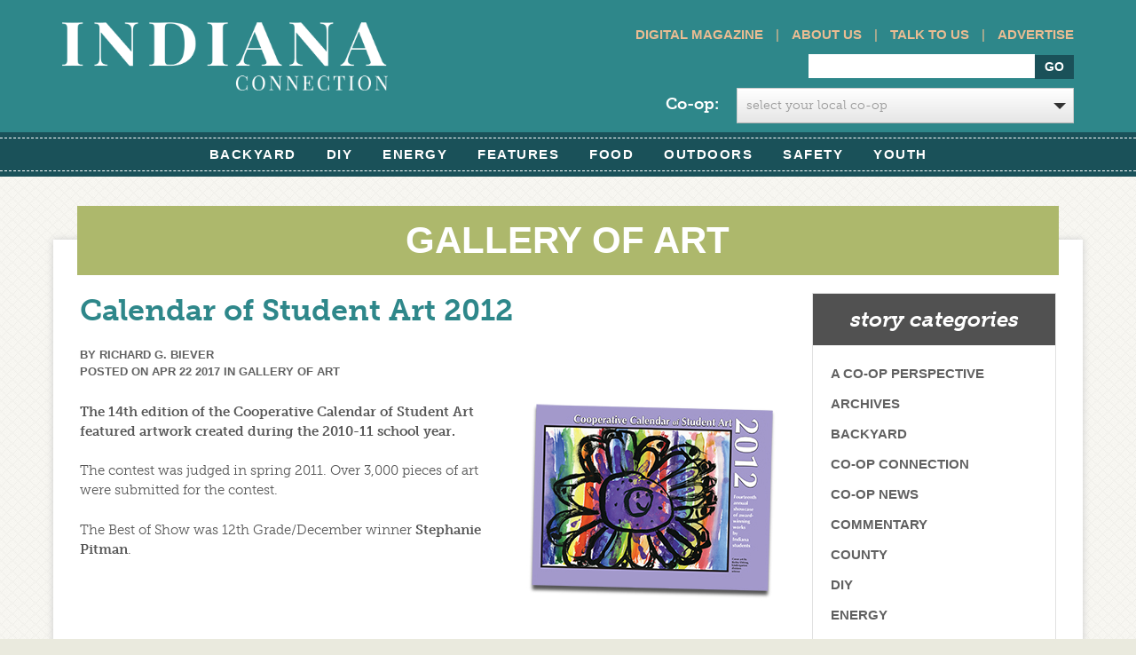

--- FILE ---
content_type: text/html; charset=UTF-8
request_url: https://www.indianaconnection.org/calendar-student-art-2012/
body_size: 15929
content:
<!doctype html>
<html>
<meta http-equiv="X-UA-Compatible" content="IE=Edge" />

	<head>
		<!-- Facebook Pixel Code -->
<script>

!function(f,b,e,v,n,t,s)


{if(f.fbq)return;n=f.fbq=function(){n.callMethod?


n.callMethod.apply(n,arguments):n.queue.push(arguments)};


if(!f._fbq)f._fbq=n;n.push=n;n.loaded=!0;n.version='2.0';


n.queue=[];t=b.createElement(e);t.async=!0;


t.src=v;s=b.getElementsByTagName(e)[0];


s.parentNode.insertBefore(t,s)}(window,document,'script',


'https://connect.facebook.net/en_US/fbevents.js');


fbq('init', '569565686756359');


fbq('track', 'PageView');

</script>
<noscript>
<img height="1" width="1"
src="https://www.facebook.com/tr?id=569565686756359&ev=PageView
&noscript=1"/>
</noscript>
<!-- End Facebook Pixel Code -->
<meta charset="utf-8">

		<title>Calendar of Student Art 2012 - Indiana Connection</title>
		<link rel="icon" type="image/png" href="https://www.indianaconnection.org/wp-content/themes/electric_consumer-org/library/images/favicon.png">
		<script src="https://use.typekit.net/dgz0sux.js"></script>
<script>try{Typekit.load({ async: true });}catch(e){}</script>
		<!-- Google Chrome Frame for IE -->
		<meta http-equiv="X-UA-Compatible" content="IE=edge,chrome=1">

		<!-- mobile meta (hooray!) -->
		<meta name="HandheldFriendly" content="True">
		<meta name="MobileOptimized" content="320">
		<meta id="dynamicViewport" name="viewport" content="width=device-width, initial-scale=1.0">

		<!-- icons & favicons (for more: http://www.jonathantneal.com/blog/understand-the-favicon/) -->
		<link rel="apple-touch-icon" href="https://www.indianaconnection.org/wp-content/themes/electric_consumer-org/library/images/apple-icon-touch.png">
		<link rel="icon" href="https://www.indianaconnection.org/wp-content/themes/electric_consumer-org/favicon.ico">
		<!--[if IE]>
			<link rel="shortcut icon" href="https://www.indianaconnection.org/wp-content/themes/electric_consumer-org/favicon.ico">
		<![endif]-->
		<!-- or, set /favicon.ico for IE10 win -->
		<meta name="msapplication-TileColor" content="#f01d4f">
		<meta name="msapplication-TileImage" content="https://www.indianaconnection.org/wp-content/themes/electric_consumer-org/library/images/win8-tile-icon.png">

  		

		<!-- wordpress head functions -->
		<meta name='robots' content='index, follow, max-image-preview:large, max-snippet:-1, max-video-preview:-1' />

	<!-- This site is optimized with the Yoast SEO plugin v26.8 - https://yoast.com/product/yoast-seo-wordpress/ -->
	<meta name="description" content="The 14th edition of the Cooperative Calendar of Student Art featured artwork created during the 2010-11 school year. The contest was judged in spring" />
	<link rel="canonical" href="https://www.indianaconnection.org/calendar-student-art-2012/" />
	<meta property="og:locale" content="en_US" />
	<meta property="og:type" content="article" />
	<meta property="og:title" content="Calendar of Student Art 2012 - Indiana Connection" />
	<meta property="og:description" content="The 14th edition of the Cooperative Calendar of Student Art featured artwork created during the 2010-11 school year. The contest was judged in spring" />
	<meta property="og:url" content="https://www.indianaconnection.org/calendar-student-art-2012/" />
	<meta property="og:site_name" content="Indiana Connection" />
	<meta property="article:published_time" content="2017-04-22T02:06:18+00:00" />
	<meta property="article:modified_time" content="2017-04-22T02:19:34+00:00" />
	<meta property="og:image" content="http://www.indianaconnection.org/wp-content/uploads/2015/11/2012WEB.jpg" />
	<meta name="author" content="Richard G. Biever" />
	<meta name="twitter:label1" content="Written by" />
	<meta name="twitter:data1" content="Richard G. Biever" />
	<script type="application/ld+json" class="yoast-schema-graph">{"@context":"https://schema.org","@graph":[{"@type":"Article","@id":"https://www.indianaconnection.org/calendar-student-art-2012/#article","isPartOf":{"@id":"https://www.indianaconnection.org/calendar-student-art-2012/"},"author":{"name":"Richard G. Biever","@id":"https://www.indianaconnection.org/#/schema/person/80226ef126d7ba17c914613d3b341f43"},"headline":"Calendar of Student Art 2012","datePublished":"2017-04-22T02:06:18+00:00","dateModified":"2017-04-22T02:19:34+00:00","mainEntityOfPage":{"@id":"https://www.indianaconnection.org/calendar-student-art-2012/"},"wordCount":67,"image":{"@id":"https://www.indianaconnection.org/calendar-student-art-2012/#primaryimage"},"thumbnailUrl":"http://www.indianaconnection.org/wp-content/uploads/2015/11/2012WEB.jpg","articleSection":["Gallery of Art"],"inLanguage":"en-US"},{"@type":"WebPage","@id":"https://www.indianaconnection.org/calendar-student-art-2012/","url":"https://www.indianaconnection.org/calendar-student-art-2012/","name":"Calendar of Student Art 2012 - Indiana Connection","isPartOf":{"@id":"https://www.indianaconnection.org/#website"},"primaryImageOfPage":{"@id":"https://www.indianaconnection.org/calendar-student-art-2012/#primaryimage"},"image":{"@id":"https://www.indianaconnection.org/calendar-student-art-2012/#primaryimage"},"thumbnailUrl":"http://www.indianaconnection.org/wp-content/uploads/2015/11/2012WEB.jpg","datePublished":"2017-04-22T02:06:18+00:00","dateModified":"2017-04-22T02:19:34+00:00","author":{"@id":"https://www.indianaconnection.org/#/schema/person/80226ef126d7ba17c914613d3b341f43"},"description":"The 14th edition of the Cooperative Calendar of Student Art featured artwork created during the 2010-11 school year. The contest was judged in spring","breadcrumb":{"@id":"https://www.indianaconnection.org/calendar-student-art-2012/#breadcrumb"},"inLanguage":"en-US","potentialAction":[{"@type":"ReadAction","target":["https://www.indianaconnection.org/calendar-student-art-2012/"]}]},{"@type":"ImageObject","inLanguage":"en-US","@id":"https://www.indianaconnection.org/calendar-student-art-2012/#primaryimage","url":"http://www.indianaconnection.org/wp-content/uploads/2015/11/2012WEB.jpg","contentUrl":"http://www.indianaconnection.org/wp-content/uploads/2015/11/2012WEB.jpg"},{"@type":"BreadcrumbList","@id":"https://www.indianaconnection.org/calendar-student-art-2012/#breadcrumb","itemListElement":[{"@type":"ListItem","position":1,"name":"Home","item":"https://www.indianaconnection.org/"},{"@type":"ListItem","position":2,"name":"Story Archives","item":"https://www.indianaconnection.org/story-archives/"},{"@type":"ListItem","position":3,"name":"Calendar of Student Art 2012"}]},{"@type":"WebSite","@id":"https://www.indianaconnection.org/#website","url":"https://www.indianaconnection.org/","name":"Indiana Connection","description":"","potentialAction":[{"@type":"SearchAction","target":{"@type":"EntryPoint","urlTemplate":"https://www.indianaconnection.org/?s={search_term_string}"},"query-input":{"@type":"PropertyValueSpecification","valueRequired":true,"valueName":"search_term_string"}}],"inLanguage":"en-US"},{"@type":"Person","@id":"https://www.indianaconnection.org/#/schema/person/80226ef126d7ba17c914613d3b341f43","name":"Richard G. Biever","image":{"@type":"ImageObject","inLanguage":"en-US","@id":"https://www.indianaconnection.org/#/schema/person/image/","url":"https://secure.gravatar.com/avatar/c985d75771074b71102c23a034303436ada77c5b4011302a637d964726029271?s=96&d=mm&r=g","contentUrl":"https://secure.gravatar.com/avatar/c985d75771074b71102c23a034303436ada77c5b4011302a637d964726029271?s=96&d=mm&r=g","caption":"Richard G. Biever"},"url":"https://www.indianaconnection.org/author/rbiever/"}]}</script>
	<!-- / Yoast SEO plugin. -->


<link rel='dns-prefetch' href='//use.typekit.net' />
<link rel='dns-prefetch' href='//maxcdn.bootstrapcdn.com' />
<link rel="alternate" type="application/rss+xml" title="Indiana Connection &raquo; Feed" href="https://www.indianaconnection.org/feed/" />
<link rel="alternate" type="application/rss+xml" title="Indiana Connection &raquo; Comments Feed" href="https://www.indianaconnection.org/comments/feed/" />
<link rel="alternate" title="oEmbed (JSON)" type="application/json+oembed" href="https://www.indianaconnection.org/wp-json/oembed/1.0/embed?url=https%3A%2F%2Fwww.indianaconnection.org%2Fcalendar-student-art-2012%2F" />
<link rel="alternate" title="oEmbed (XML)" type="text/xml+oembed" href="https://www.indianaconnection.org/wp-json/oembed/1.0/embed?url=https%3A%2F%2Fwww.indianaconnection.org%2Fcalendar-student-art-2012%2F&#038;format=xml" />
		<!-- This site uses the Google Analytics by MonsterInsights plugin v9.11.1 - Using Analytics tracking - https://www.monsterinsights.com/ -->
		<!-- Note: MonsterInsights is not currently configured on this site. The site owner needs to authenticate with Google Analytics in the MonsterInsights settings panel. -->
					<!-- No tracking code set -->
				<!-- / Google Analytics by MonsterInsights -->
		<style id='wp-img-auto-sizes-contain-inline-css' type='text/css'>
img:is([sizes=auto i],[sizes^="auto," i]){contain-intrinsic-size:3000px 1500px}
/*# sourceURL=wp-img-auto-sizes-contain-inline-css */
</style>
<style id='wp-emoji-styles-inline-css' type='text/css'>

	img.wp-smiley, img.emoji {
		display: inline !important;
		border: none !important;
		box-shadow: none !important;
		height: 1em !important;
		width: 1em !important;
		margin: 0 0.07em !important;
		vertical-align: -0.1em !important;
		background: none !important;
		padding: 0 !important;
	}
/*# sourceURL=wp-emoji-styles-inline-css */
</style>
<style id='wp-block-library-inline-css' type='text/css'>
:root{--wp-block-synced-color:#7a00df;--wp-block-synced-color--rgb:122,0,223;--wp-bound-block-color:var(--wp-block-synced-color);--wp-editor-canvas-background:#ddd;--wp-admin-theme-color:#007cba;--wp-admin-theme-color--rgb:0,124,186;--wp-admin-theme-color-darker-10:#006ba1;--wp-admin-theme-color-darker-10--rgb:0,107,160.5;--wp-admin-theme-color-darker-20:#005a87;--wp-admin-theme-color-darker-20--rgb:0,90,135;--wp-admin-border-width-focus:2px}@media (min-resolution:192dpi){:root{--wp-admin-border-width-focus:1.5px}}.wp-element-button{cursor:pointer}:root .has-very-light-gray-background-color{background-color:#eee}:root .has-very-dark-gray-background-color{background-color:#313131}:root .has-very-light-gray-color{color:#eee}:root .has-very-dark-gray-color{color:#313131}:root .has-vivid-green-cyan-to-vivid-cyan-blue-gradient-background{background:linear-gradient(135deg,#00d084,#0693e3)}:root .has-purple-crush-gradient-background{background:linear-gradient(135deg,#34e2e4,#4721fb 50%,#ab1dfe)}:root .has-hazy-dawn-gradient-background{background:linear-gradient(135deg,#faaca8,#dad0ec)}:root .has-subdued-olive-gradient-background{background:linear-gradient(135deg,#fafae1,#67a671)}:root .has-atomic-cream-gradient-background{background:linear-gradient(135deg,#fdd79a,#004a59)}:root .has-nightshade-gradient-background{background:linear-gradient(135deg,#330968,#31cdcf)}:root .has-midnight-gradient-background{background:linear-gradient(135deg,#020381,#2874fc)}:root{--wp--preset--font-size--normal:16px;--wp--preset--font-size--huge:42px}.has-regular-font-size{font-size:1em}.has-larger-font-size{font-size:2.625em}.has-normal-font-size{font-size:var(--wp--preset--font-size--normal)}.has-huge-font-size{font-size:var(--wp--preset--font-size--huge)}.has-text-align-center{text-align:center}.has-text-align-left{text-align:left}.has-text-align-right{text-align:right}.has-fit-text{white-space:nowrap!important}#end-resizable-editor-section{display:none}.aligncenter{clear:both}.items-justified-left{justify-content:flex-start}.items-justified-center{justify-content:center}.items-justified-right{justify-content:flex-end}.items-justified-space-between{justify-content:space-between}.screen-reader-text{border:0;clip-path:inset(50%);height:1px;margin:-1px;overflow:hidden;padding:0;position:absolute;width:1px;word-wrap:normal!important}.screen-reader-text:focus{background-color:#ddd;clip-path:none;color:#444;display:block;font-size:1em;height:auto;left:5px;line-height:normal;padding:15px 23px 14px;text-decoration:none;top:5px;width:auto;z-index:100000}html :where(.has-border-color){border-style:solid}html :where([style*=border-top-color]){border-top-style:solid}html :where([style*=border-right-color]){border-right-style:solid}html :where([style*=border-bottom-color]){border-bottom-style:solid}html :where([style*=border-left-color]){border-left-style:solid}html :where([style*=border-width]){border-style:solid}html :where([style*=border-top-width]){border-top-style:solid}html :where([style*=border-right-width]){border-right-style:solid}html :where([style*=border-bottom-width]){border-bottom-style:solid}html :where([style*=border-left-width]){border-left-style:solid}html :where(img[class*=wp-image-]){height:auto;max-width:100%}:where(figure){margin:0 0 1em}html :where(.is-position-sticky){--wp-admin--admin-bar--position-offset:var(--wp-admin--admin-bar--height,0px)}@media screen and (max-width:600px){html :where(.is-position-sticky){--wp-admin--admin-bar--position-offset:0px}}

/*# sourceURL=wp-block-library-inline-css */
</style><style id='global-styles-inline-css' type='text/css'>
:root{--wp--preset--aspect-ratio--square: 1;--wp--preset--aspect-ratio--4-3: 4/3;--wp--preset--aspect-ratio--3-4: 3/4;--wp--preset--aspect-ratio--3-2: 3/2;--wp--preset--aspect-ratio--2-3: 2/3;--wp--preset--aspect-ratio--16-9: 16/9;--wp--preset--aspect-ratio--9-16: 9/16;--wp--preset--color--black: #000000;--wp--preset--color--cyan-bluish-gray: #abb8c3;--wp--preset--color--white: #ffffff;--wp--preset--color--pale-pink: #f78da7;--wp--preset--color--vivid-red: #cf2e2e;--wp--preset--color--luminous-vivid-orange: #ff6900;--wp--preset--color--luminous-vivid-amber: #fcb900;--wp--preset--color--light-green-cyan: #7bdcb5;--wp--preset--color--vivid-green-cyan: #00d084;--wp--preset--color--pale-cyan-blue: #8ed1fc;--wp--preset--color--vivid-cyan-blue: #0693e3;--wp--preset--color--vivid-purple: #9b51e0;--wp--preset--gradient--vivid-cyan-blue-to-vivid-purple: linear-gradient(135deg,rgb(6,147,227) 0%,rgb(155,81,224) 100%);--wp--preset--gradient--light-green-cyan-to-vivid-green-cyan: linear-gradient(135deg,rgb(122,220,180) 0%,rgb(0,208,130) 100%);--wp--preset--gradient--luminous-vivid-amber-to-luminous-vivid-orange: linear-gradient(135deg,rgb(252,185,0) 0%,rgb(255,105,0) 100%);--wp--preset--gradient--luminous-vivid-orange-to-vivid-red: linear-gradient(135deg,rgb(255,105,0) 0%,rgb(207,46,46) 100%);--wp--preset--gradient--very-light-gray-to-cyan-bluish-gray: linear-gradient(135deg,rgb(238,238,238) 0%,rgb(169,184,195) 100%);--wp--preset--gradient--cool-to-warm-spectrum: linear-gradient(135deg,rgb(74,234,220) 0%,rgb(151,120,209) 20%,rgb(207,42,186) 40%,rgb(238,44,130) 60%,rgb(251,105,98) 80%,rgb(254,248,76) 100%);--wp--preset--gradient--blush-light-purple: linear-gradient(135deg,rgb(255,206,236) 0%,rgb(152,150,240) 100%);--wp--preset--gradient--blush-bordeaux: linear-gradient(135deg,rgb(254,205,165) 0%,rgb(254,45,45) 50%,rgb(107,0,62) 100%);--wp--preset--gradient--luminous-dusk: linear-gradient(135deg,rgb(255,203,112) 0%,rgb(199,81,192) 50%,rgb(65,88,208) 100%);--wp--preset--gradient--pale-ocean: linear-gradient(135deg,rgb(255,245,203) 0%,rgb(182,227,212) 50%,rgb(51,167,181) 100%);--wp--preset--gradient--electric-grass: linear-gradient(135deg,rgb(202,248,128) 0%,rgb(113,206,126) 100%);--wp--preset--gradient--midnight: linear-gradient(135deg,rgb(2,3,129) 0%,rgb(40,116,252) 100%);--wp--preset--font-size--small: 13px;--wp--preset--font-size--medium: 20px;--wp--preset--font-size--large: 36px;--wp--preset--font-size--x-large: 42px;--wp--preset--spacing--20: 0.44rem;--wp--preset--spacing--30: 0.67rem;--wp--preset--spacing--40: 1rem;--wp--preset--spacing--50: 1.5rem;--wp--preset--spacing--60: 2.25rem;--wp--preset--spacing--70: 3.38rem;--wp--preset--spacing--80: 5.06rem;--wp--preset--shadow--natural: 6px 6px 9px rgba(0, 0, 0, 0.2);--wp--preset--shadow--deep: 12px 12px 50px rgba(0, 0, 0, 0.4);--wp--preset--shadow--sharp: 6px 6px 0px rgba(0, 0, 0, 0.2);--wp--preset--shadow--outlined: 6px 6px 0px -3px rgb(255, 255, 255), 6px 6px rgb(0, 0, 0);--wp--preset--shadow--crisp: 6px 6px 0px rgb(0, 0, 0);}:where(.is-layout-flex){gap: 0.5em;}:where(.is-layout-grid){gap: 0.5em;}body .is-layout-flex{display: flex;}.is-layout-flex{flex-wrap: wrap;align-items: center;}.is-layout-flex > :is(*, div){margin: 0;}body .is-layout-grid{display: grid;}.is-layout-grid > :is(*, div){margin: 0;}:where(.wp-block-columns.is-layout-flex){gap: 2em;}:where(.wp-block-columns.is-layout-grid){gap: 2em;}:where(.wp-block-post-template.is-layout-flex){gap: 1.25em;}:where(.wp-block-post-template.is-layout-grid){gap: 1.25em;}.has-black-color{color: var(--wp--preset--color--black) !important;}.has-cyan-bluish-gray-color{color: var(--wp--preset--color--cyan-bluish-gray) !important;}.has-white-color{color: var(--wp--preset--color--white) !important;}.has-pale-pink-color{color: var(--wp--preset--color--pale-pink) !important;}.has-vivid-red-color{color: var(--wp--preset--color--vivid-red) !important;}.has-luminous-vivid-orange-color{color: var(--wp--preset--color--luminous-vivid-orange) !important;}.has-luminous-vivid-amber-color{color: var(--wp--preset--color--luminous-vivid-amber) !important;}.has-light-green-cyan-color{color: var(--wp--preset--color--light-green-cyan) !important;}.has-vivid-green-cyan-color{color: var(--wp--preset--color--vivid-green-cyan) !important;}.has-pale-cyan-blue-color{color: var(--wp--preset--color--pale-cyan-blue) !important;}.has-vivid-cyan-blue-color{color: var(--wp--preset--color--vivid-cyan-blue) !important;}.has-vivid-purple-color{color: var(--wp--preset--color--vivid-purple) !important;}.has-black-background-color{background-color: var(--wp--preset--color--black) !important;}.has-cyan-bluish-gray-background-color{background-color: var(--wp--preset--color--cyan-bluish-gray) !important;}.has-white-background-color{background-color: var(--wp--preset--color--white) !important;}.has-pale-pink-background-color{background-color: var(--wp--preset--color--pale-pink) !important;}.has-vivid-red-background-color{background-color: var(--wp--preset--color--vivid-red) !important;}.has-luminous-vivid-orange-background-color{background-color: var(--wp--preset--color--luminous-vivid-orange) !important;}.has-luminous-vivid-amber-background-color{background-color: var(--wp--preset--color--luminous-vivid-amber) !important;}.has-light-green-cyan-background-color{background-color: var(--wp--preset--color--light-green-cyan) !important;}.has-vivid-green-cyan-background-color{background-color: var(--wp--preset--color--vivid-green-cyan) !important;}.has-pale-cyan-blue-background-color{background-color: var(--wp--preset--color--pale-cyan-blue) !important;}.has-vivid-cyan-blue-background-color{background-color: var(--wp--preset--color--vivid-cyan-blue) !important;}.has-vivid-purple-background-color{background-color: var(--wp--preset--color--vivid-purple) !important;}.has-black-border-color{border-color: var(--wp--preset--color--black) !important;}.has-cyan-bluish-gray-border-color{border-color: var(--wp--preset--color--cyan-bluish-gray) !important;}.has-white-border-color{border-color: var(--wp--preset--color--white) !important;}.has-pale-pink-border-color{border-color: var(--wp--preset--color--pale-pink) !important;}.has-vivid-red-border-color{border-color: var(--wp--preset--color--vivid-red) !important;}.has-luminous-vivid-orange-border-color{border-color: var(--wp--preset--color--luminous-vivid-orange) !important;}.has-luminous-vivid-amber-border-color{border-color: var(--wp--preset--color--luminous-vivid-amber) !important;}.has-light-green-cyan-border-color{border-color: var(--wp--preset--color--light-green-cyan) !important;}.has-vivid-green-cyan-border-color{border-color: var(--wp--preset--color--vivid-green-cyan) !important;}.has-pale-cyan-blue-border-color{border-color: var(--wp--preset--color--pale-cyan-blue) !important;}.has-vivid-cyan-blue-border-color{border-color: var(--wp--preset--color--vivid-cyan-blue) !important;}.has-vivid-purple-border-color{border-color: var(--wp--preset--color--vivid-purple) !important;}.has-vivid-cyan-blue-to-vivid-purple-gradient-background{background: var(--wp--preset--gradient--vivid-cyan-blue-to-vivid-purple) !important;}.has-light-green-cyan-to-vivid-green-cyan-gradient-background{background: var(--wp--preset--gradient--light-green-cyan-to-vivid-green-cyan) !important;}.has-luminous-vivid-amber-to-luminous-vivid-orange-gradient-background{background: var(--wp--preset--gradient--luminous-vivid-amber-to-luminous-vivid-orange) !important;}.has-luminous-vivid-orange-to-vivid-red-gradient-background{background: var(--wp--preset--gradient--luminous-vivid-orange-to-vivid-red) !important;}.has-very-light-gray-to-cyan-bluish-gray-gradient-background{background: var(--wp--preset--gradient--very-light-gray-to-cyan-bluish-gray) !important;}.has-cool-to-warm-spectrum-gradient-background{background: var(--wp--preset--gradient--cool-to-warm-spectrum) !important;}.has-blush-light-purple-gradient-background{background: var(--wp--preset--gradient--blush-light-purple) !important;}.has-blush-bordeaux-gradient-background{background: var(--wp--preset--gradient--blush-bordeaux) !important;}.has-luminous-dusk-gradient-background{background: var(--wp--preset--gradient--luminous-dusk) !important;}.has-pale-ocean-gradient-background{background: var(--wp--preset--gradient--pale-ocean) !important;}.has-electric-grass-gradient-background{background: var(--wp--preset--gradient--electric-grass) !important;}.has-midnight-gradient-background{background: var(--wp--preset--gradient--midnight) !important;}.has-small-font-size{font-size: var(--wp--preset--font-size--small) !important;}.has-medium-font-size{font-size: var(--wp--preset--font-size--medium) !important;}.has-large-font-size{font-size: var(--wp--preset--font-size--large) !important;}.has-x-large-font-size{font-size: var(--wp--preset--font-size--x-large) !important;}
/*# sourceURL=global-styles-inline-css */
</style>

<style id='classic-theme-styles-inline-css' type='text/css'>
/*! This file is auto-generated */
.wp-block-button__link{color:#fff;background-color:#32373c;border-radius:9999px;box-shadow:none;text-decoration:none;padding:calc(.667em + 2px) calc(1.333em + 2px);font-size:1.125em}.wp-block-file__button{background:#32373c;color:#fff;text-decoration:none}
/*# sourceURL=/wp-includes/css/classic-themes.min.css */
</style>
<link rel='stylesheet' id='categories-images-styles-css' href='https://www.indianaconnection.org/wp-content/plugins/categories-images/assets/css/zci-styles.css' type='text/css' media='all' />
<link rel='stylesheet' id='photospace_responsive_gallery-frontend-css' href='https://www.indianaconnection.org/wp-content/plugins/photospace-responsive/plugin-assets/css/frontend.css' type='text/css' media='all' />
<link rel='stylesheet' id='bootstrap-stylesheet-css' href='https://www.indianaconnection.org/wp-content/themes/electric_consumer-org/library/css/bootstrap.css' type='text/css' media='all' />
<link rel='stylesheet' id='bones-stylesheet-css' href='https://www.indianaconnection.org/wp-content/themes/electric_consumer-org/library/css/style.css' type='text/css' media='all' />
<link rel='stylesheet' id='font-awesome-css' href='//maxcdn.bootstrapcdn.com/font-awesome/4.2.0/css/font-awesome.min.css' type='text/css' media='all' />
<script type="text/javascript" src="https://www.indianaconnection.org/wp-includes/js/jquery/jquery.min.js" id="jquery-core-js"></script>
<script type="text/javascript" src="https://www.indianaconnection.org/wp-includes/js/jquery/jquery-migrate.min.js" id="jquery-migrate-js"></script>
<script type="text/javascript" src="//use.typekit.net/bcl3tee.js" id="typekit-js"></script>
<script type="text/javascript" src="https://www.indianaconnection.org/wp-content/themes/electric_consumer-org/library/js/libs/modernizr.custom.min.js" id="bones-modernizr-js"></script>
<script type="text/javascript" src="https://www.indianaconnection.org/wp-content/themes/electric_consumer-org/library/js/libs/jquery.selectric.js" id="selectric-js"></script>
<script type="text/javascript" src="https://www.indianaconnection.org/wp-content/themes/electric_consumer-org/library/js/libs/respond.min.js" id="respond-js-js"></script>
<link rel="https://api.w.org/" href="https://www.indianaconnection.org/wp-json/" /><link rel="alternate" title="JSON" type="application/json" href="https://www.indianaconnection.org/wp-json/wp/v2/posts/13222" /><link rel='shortlink' href='https://www.indianaconnection.org/?p=13222' />
<!--	photospace [ START ] -->
<style type="text/css">

.photospace_res ul.thumbs img {
    width: 0px;
    height: 0px;
}

.photospace_res .thumnail_row a.pageLink {
    width: 0px;
    height: 0px;
    line-height: 0px;
}



</style>
<!--	photospace [ END ] --> 
<script type="text/javascript">
(function(url){
	if(/(?:Chrome\/26\.0\.1410\.63 Safari\/537\.31|WordfenceTestMonBot)/.test(navigator.userAgent)){ return; }
	var addEvent = function(evt, handler) {
		if (window.addEventListener) {
			document.addEventListener(evt, handler, false);
		} else if (window.attachEvent) {
			document.attachEvent('on' + evt, handler);
		}
	};
	var removeEvent = function(evt, handler) {
		if (window.removeEventListener) {
			document.removeEventListener(evt, handler, false);
		} else if (window.detachEvent) {
			document.detachEvent('on' + evt, handler);
		}
	};
	var evts = 'contextmenu dblclick drag dragend dragenter dragleave dragover dragstart drop keydown keypress keyup mousedown mousemove mouseout mouseover mouseup mousewheel scroll'.split(' ');
	var logHuman = function() {
		if (window.wfLogHumanRan) { return; }
		window.wfLogHumanRan = true;
		var wfscr = document.createElement('script');
		wfscr.type = 'text/javascript';
		wfscr.async = true;
		wfscr.src = url + '&r=' + Math.random();
		(document.getElementsByTagName('head')[0]||document.getElementsByTagName('body')[0]).appendChild(wfscr);
		for (var i = 0; i < evts.length; i++) {
			removeEvent(evts[i], logHuman);
		}
	};
	for (var i = 0; i < evts.length; i++) {
		addEvent(evts[i], logHuman);
	}
})('//www.indianaconnection.org/?wordfence_lh=1&hid=91B19D75D93BA15A254FDB5CFD988DF3');
</script><script>document.documentElement.className += " js";</script>
		<!-- Facebook Pixel Code -->
		<script>
			var aepc_pixel = {"pixel_id":"569565686756359","user":{},"enable_advanced_events":"yes","fire_delay":"0"},
				aepc_pixel_args = [],
				aepc_extend_args = function( args ) {
					if ( typeof args === 'undefined' ) {
						args = {};
					}

					for(var key in aepc_pixel_args)
						args[key] = aepc_pixel_args[key];

					return args;
				};

			// Extend args
			if ( 'yes' === aepc_pixel.enable_advanced_events ) {
				aepc_pixel_args.userAgent = navigator.userAgent;
				aepc_pixel_args.language = navigator.language;

				if ( document.referrer.indexOf( document.domain ) < 0 ) {
					aepc_pixel_args.referrer = document.referrer;
				}
			}
		</script>
		<script>
						!function(f,b,e,v,n,t,s){if(f.fbq)return;n=f.fbq=function(){n.callMethod?
				n.callMethod.apply(n,arguments):n.queue.push(arguments)};if(!f._fbq)f._fbq=n;
				n.push=n;n.loaded=!0;n.version='2.0';n.agent='dvpixelcaffeinewordpress';n.queue=[];t=b.createElement(e);t.async=!0;
				t.src=v;s=b.getElementsByTagName(e)[0];s.parentNode.insertBefore(t,s)}(window,
				document,'script','https://connect.facebook.net/en_US/fbevents.js');
			
						fbq('init', aepc_pixel.pixel_id, aepc_pixel.user);

						setTimeout( function() {
				fbq('track', "PageView", aepc_pixel_args);
			}, aepc_pixel.fire_delay * 1000 );
					</script>
				<noscript><img height="1" width="1" style="display:none"
		               src="https://www.facebook.com/tr?id=569565686756359&ev=PageView&noscript=1"
			/></noscript>
				<!-- End Facebook Pixel Code -->
				<style type="text/css" id="wp-custom-css">
			#main-nav .nav {
    float: none;
}
.fa-twitter:before {
    content: "";
	background-image: url("https://www.indianaconnection.org/wp-content/themes/electric_consumer-org/library/images/x-twitter.svg");
	height: 12px;
    width: 12px;
    display: block;
}
.entry-content h2{
	color: #ff1b01;
    font-weight: 600;
	font-size: 24px;
}
.header #searchform { 
    margin-bottom: 10px;
}
.mini-nav {
    padding-bottom: 10px;
}
.selectcoopdiv{
	clear: both;
    z-index: 99999;
    position: relative;
    width: 100%;
    text-align: left;
	display: block;
	    float: right;
}

.selectcoopdiv label {
    font-weight: bold;
    font-size: 18px;
    color: #fff;
	padding-top: 5px;
	    text-transform: none !important;
}
}

.selectcoopdiv p{
	overflow: visible !important;

}
@media (max-width: 767px) {
    #slider {display: inherit;}
}
#slider .flex-control-thumbs {
z-index: 9998;
}
.entry-content img {
	margin: 0 0 0 0;
}

.wp-block-image figcaption {
	font-size: 85%;
	font-weight: bold;
}

.button a {
	background: #f6ac5f !important
}

.button a:hover {
	background: #2e878a !important
}		</style>
				<!-- end of wordpress head -->
		 
		<!-- drop Google Analytics Here -->
		<!-- end analytics -->
		<script type="text/javascript">
			//Typekit - load early to avoid flash of unstyled text
	    	try{Typekit.load();}catch(e){};
	    </script>

	 
	<!--[if lte IE 9]>
		<style type="text/css">
			.stories .story .content {
				width: 50%;
			}
		</style>
	<![endif]-->

	</head>

	<body class="wp-singular post-template-default single single-post postid-13222 single-format-standard wp-theme-electric_consumer-org category-gallery-of-art category-for-youth chrome osx">
			<header class="header" role="banner">

				<div id="inner-header" class="container">
					<div class="row">
						<!-- to use a image just replace the bloginfo('name') with your img src and remove the surrounding <p> -->
						<h1 id="logo" class="col-md-4 col-sm-4">
							<a href="https://www.indianaconnection.org" rel="nofollow">
								<img  id="site_logo"  src='https://www.indianaconnection.org/wp-content/themes/electric_consumer-org/library/images/indcon-logo.png' alt="logo" /></a>
						</h1>
 
						<div class="col-md-8 search">
							<div class="mini-nav"><a href="https://www.indianaconnection.org/digital-magazine">Digital Magazine</a> | <a href="https://www.indianaconnection.org/about-us">About Us</a> | <a href="https://www.indianaconnection.org/talk-to-us">Talk to Us</a> | <a href="https://www.indianaconnection.org/advertising-in-indiana-connection">Advertise</a> </div>
							<div class="tagline show-mobile"></div>
							<form role="search" method="get" id="searchform" action="https://www.indianaconnection.org/" >
    <label class="screen-reader-text" for="s"></label>
    <input type="text" value="" name="s" id="s" placeholder="" />
    <input type="submit" class="btn" id="searchsubmit" value="Go" />
    </form>							 <div class="selectcoopdiv" style="clear: both;">
          <div class="row">
            <div class="col-md-2 col-md-offset-2 col-xs-3 text-right"> <label>Co-op:</label> </div>
            <div class="col-md-8  col-xs-9">
              <select id="select-coop">
                <option value="">Select your local Co-op</option>
                <option  value="bartholomew-county-remc">Bartholomew County REMC</option><option  value="boone-power">Boone Power</option><option  value="carroll-white-remc">Carroll White REMC</option><option  value="clark-county-remc">Clark County REMC</option><option  value="daviess-martin-county-remc">Daviess-Martin County REMC</option><option  value="decatur-county-remc">Decatur County REMC</option><option  value="dubois-rec">Dubois REC</option><option  value="fulton-county-remc">Fulton County REMC</option><option  value="harrison-remc">Harrison REMC</option><option  value="heartland-remc">Heartland REMC</option><option  value="henry-county-remc">Henry County REMC</option><option  value="jackson-county-remc">Jackson County REMC</option><option  value="jasper-county-remc">Jasper County REMC</option><option  value="jay-county-remc">Jay County REMC</option><option  value="kankakee-valley-remc">Kankakee Valley REMC</option><option  value="kosciusko-remc">Kosciusko REMC</option><option  value="lagrange-county-remc">LaGrange County REMC</option><option  value="marshall-county-remc">Marshall County REMC</option><option  value="miami-cass-remc">Miami-Cass REMC</option><option  value="newton-county-remc">Newton County REMC</option><option  value="noble-remc">Noble REMC</option><option  value="orange-county-remc">Orange County REMC</option><option  value="paulding-putnam-electric-cooperative">Paulding Putnam</option><option  value="southeastern-indiana-remc">Southeastern Indiana REMC</option><option  value="southern-indiana-power">Southern Indiana Power</option><option  value="steuben-county-remc">Steuben County REMC</option><option  value="tipmont">Tipmont</option><option  value="warren-county-remc">Warren County REMC</option><option  value="win-energy-remc">WIN Energy REMC</option>
              </select>
            </div>
         	 </div>
        	</div>							<div class="tagline"></div>
						</div>
					</div>
				</div> <!-- end #inner-header -->

			</header> <!-- end header -->
			<!-- CUSTOM NAV to handle full width dropdown -->
			<div id="main-nav">
				<nav class="navbar navbar-default" role="navigation">
					<div class="top-border"></div>
					<div class="container">
						<ul id="menu-main-menu" class="nav navbar-nav"><li id="menu-item-490" class="menu-item menu-item-type-taxonomy menu-item-object-category menu-item-490"><a href="https://www.indianaconnection.org/category/backyard/">Backyard</a></li>
<li id="menu-item-11641" class="menu-item menu-item-type-taxonomy menu-item-object-category menu-item-11641"><a href="https://www.indianaconnection.org/category/diy/">DIY</a></li>
<li id="menu-item-15265" class="menu-item menu-item-type-taxonomy menu-item-object-category menu-item-has-children menu-item-15265"><a href="https://www.indianaconnection.org/category/energy/">Energy</a>
<ul class="sub-menu">
	<li id="menu-item-650" class="menu-item menu-item-type-taxonomy menu-item-object-category menu-item-650"><a href="https://www.indianaconnection.org/category/product-picks/">Product Picks</a></li>
	<li id="menu-item-15252" class="menu-item menu-item-type-taxonomy menu-item-object-category menu-item-15252"><a href="https://www.indianaconnection.org/category/product-recalls/">Product Recalls</a></li>
</ul>
</li>
<li id="menu-item-934" class="menu-item menu-item-type-taxonomy menu-item-object-category menu-item-has-children menu-item-934"><a href="https://www.indianaconnection.org/category/features/">Features</a>
<ul class="sub-menu">
	<li id="menu-item-40441" class="menu-item menu-item-type-taxonomy menu-item-object-category menu-item-40441"><a href="https://www.indianaconnection.org/category/features/from-the-editor-features/">From the Editor</a></li>
	<li id="menu-item-24646" class="menu-item menu-item-type-taxonomy menu-item-object-category menu-item-24646"><a href="https://www.indianaconnection.org/category/features/profile/">Profile</a></li>
	<li id="menu-item-24648" class="menu-item menu-item-type-taxonomy menu-item-object-category menu-item-24648"><a href="https://www.indianaconnection.org/category/features/pets/">Pets</a></li>
	<li id="menu-item-24649" class="menu-item menu-item-type-taxonomy menu-item-object-category menu-item-24649"><a href="https://www.indianaconnection.org/category/features/travel/">Travel</a></li>
	<li id="menu-item-24650" class="menu-item menu-item-type-taxonomy menu-item-object-category menu-item-24650"><a href="https://www.indianaconnection.org/category/features/county/">County</a></li>
</ul>
</li>
<li id="menu-item-489" class="menu-item menu-item-type-post_type_archive menu-item-object-recipes menu-item-has-children menu-item-489"><a href="https://www.indianaconnection.org/recipes/">Food</a>
<ul class="sub-menu">
	<li id="menu-item-251" class="menu-item menu-item-type-post_type menu-item-object-page menu-item-251"><a href="https://www.indianaconnection.org/food/submit-a-recipe/">Submit A Recipe</a></li>
	<li id="menu-item-14775" class="menu-item menu-item-type-taxonomy menu-item-object-category menu-item-14775"><a href="https://www.indianaconnection.org/category/indiana-eats/">Indiana Eats</a></li>
</ul>
</li>
<li id="menu-item-15266" class="menu-item menu-item-type-taxonomy menu-item-object-category menu-item-15266"><a href="https://www.indianaconnection.org/category/outdoors/">Outdoors</a></li>
<li id="menu-item-14634" class="menu-item menu-item-type-taxonomy menu-item-object-category menu-item-14634"><a href="https://www.indianaconnection.org/category/safety/">Safety</a></li>
<li id="menu-item-62109" class="menu-item menu-item-type-custom menu-item-object-custom menu-item-has-children menu-item-62109"><a href="#">Youth</a>
<ul class="sub-menu">
	<li id="menu-item-62111" class="menu-item menu-item-type-post_type menu-item-object-page menu-item-62111"><a href="https://www.indianaconnection.org/art-gallery/">Cooperative Student Art Contest</a></li>
	<li id="menu-item-62110" class="menu-item menu-item-type-post_type menu-item-object-page menu-item-62110"><a href="https://www.indianaconnection.org/youthpowerandhope/">Youth Power and Hope Awards</a></li>
</ul>
</li>
</ul>
					</div> 
						<!-- Brand and toggle get grouped for better mobile display --> 
						<div class="navbar-header"> 
							<button type="button" class="navbar-toggle" data-toggle="collapse" data-target=".navbar-collapse">
							  <span class="sr-only">Toggle navigation</span> 
							  <div class="navbar-icons">
								  <span class="icon-bar"></span> 
								  <span class="icon-bar"></span> 
								  <span class="icon-bar"></span>
							  </div>
							   <span class="navbar-text">MENU</span>
							</button> 
						</div>
					
					<div class="bottom-border"></div>
					<!-- Collect the nav links, forms, and other content for toggling -->
					<div class="collapse navbar-collapse navbar-ex1-collapse"> 
						<ul id="menu-mobile-menu" class="nav navbar-nav mobile-menu"><li id="menu-item-15272" class="menu-item menu-item-type-taxonomy menu-item-object-category menu-item-15272"><a title="Backyard" href="https://www.indianaconnection.org/category/backyard/">Backyard</a></li>
<li id="menu-item-15274" class="menu-item menu-item-type-taxonomy menu-item-object-category menu-item-15274"><a title="DIY" href="https://www.indianaconnection.org/category/diy/">DIY</a></li>
<li id="menu-item-15269" class="menu-item menu-item-type-taxonomy menu-item-object-category menu-item-15269"><a title="Energy" href="https://www.indianaconnection.org/category/energy/">Energy</a></li>
<li id="menu-item-15270" class="menu-item menu-item-type-taxonomy menu-item-object-category menu-item-15270"><a title="Features" href="https://www.indianaconnection.org/category/features/">Features</a></li>
<li id="menu-item-62113" class="menu-item menu-item-type-custom menu-item-object-custom menu-item-62113"><a title="Indiana Eats" href="https://www.indianaconnection.org/category/indiana-eats/">Indiana Eats</a></li>
<li id="menu-item-15271" class="menu-item menu-item-type-taxonomy menu-item-object-category menu-item-15271"><a title="Outdoors" href="https://www.indianaconnection.org/category/outdoors/">Outdoors</a></li>
<li id="menu-item-15281" class="menu-item menu-item-type-post_type_archive menu-item-object-recipes menu-item-15281"><a title="Recipes" href="https://www.indianaconnection.org/recipes/">Recipes</a></li>
<li id="menu-item-15275" class="menu-item menu-item-type-taxonomy menu-item-object-category menu-item-15275"><a title="Safety" href="https://www.indianaconnection.org/category/safety/">Safety</a></li>
<li id="menu-item-62112" class="menu-item menu-item-type-post_type menu-item-object-page menu-item-62112"><a title="Cooperative Student Art Contest" href="https://www.indianaconnection.org/art-gallery/">Cooperative Student Art Contest</a></li>
</ul>					</div>
				</nav>
			</div>
			
			<div class="bg-wrapper">			
			<div id="content" class="container">

				<header class="article-header">
					
					<h1 class="page-title entry-title" itemprop="headline">
					Gallery of Art					</h1>
			    </header> <!-- end article header -->

				<div id="inner-content" class="row">
			
					
					<div id="main" class="col-md-9" role="main">

											
							<article id="post-13222" class="clearfix post-13222 post type-post status-publish format-standard hentry category-gallery-of-art" role="article" itemscope itemtype="http://schema.org/BlogPosting">
								<h1 class="post-title">Calendar of Student Art 2012</h1>
																<div class="meta">
									By <a href="https://www.indianaconnection.org/author/rbiever/" title="Posts by Richard G. Biever" rel="author">Richard G. Biever</a><br>
									Posted on Apr 22 2017 in <a href="https://www.indianaconnection.org/category/for-youth/gallery-of-art/" rel="category tag">Gallery of Art</a>								</div>
								
								<div class="share">
									<div class="addthis_toolbox addthis_default_style addthis_32x32_style">
										<a class="addthis_button_facebook"></a>
										<a class="addthis_button_twitter"></a>
										<a class="addthis_button_pinterest_share"></a>
										<a class="addthis_button_googleplus"></a>
										<a class="addthis_button_email"></a>
									</div>
								</div>
								
								<section class="entry-content clearfix" itemprop="articleBody">

									<a href="http://www.indianaconnection.org/wp-content/uploads/2015/11/2012WEB.jpg"><img fetchpriority="high" decoding="async" class="wp-image-5686 size-full alignright" src="http://www.indianaconnection.org/wp-content/uploads/2015/11/2012WEB.jpg" alt="" width="300" height="232" srcset="https://www.indianaconnection.org/wp-content/uploads/2015/11/2012WEB.jpg 300w, https://www.indianaconnection.org/wp-content/uploads/2015/11/2012WEB-100x77.jpg 100w" sizes="(max-width: 300px) 100vw, 300px" /></a>
<p><strong>The 14th edition of the Cooperative Calendar of Student Art featured artwork created during the 2010-11 school year.<br />
</strong></p>
<p>The contest was judged in spring 2011. Over 3,000 pieces of art were submitted for the contest.</p>
<p>The Best of Show was 12th Grade/December winner <strong>Stephanie Pitman</strong>.</p>
<a href="http://www.indianaconnection.org/wp-content/uploads/2015/10/00_2012.jpg"><img decoding="async" class="aligncenter size-full wp-image-5092" src="http://www.indianaconnection.org/wp-content/uploads/2015/10/00_2012.jpg" alt="" width="1035" height="544" srcset="https://www.indianaconnection.org/wp-content/uploads/2015/10/00_2012.jpg 1035w, https://www.indianaconnection.org/wp-content/uploads/2015/10/00_2012-300x158.jpg 300w, https://www.indianaconnection.org/wp-content/uploads/2015/10/00_2012-1024x538.jpg 1024w, https://www.indianaconnection.org/wp-content/uploads/2015/10/00_2012-100x53.jpg 100w, https://www.indianaconnection.org/wp-content/uploads/2015/10/00_2012-856x450.jpg 856w, https://www.indianaconnection.org/wp-content/uploads/2015/10/00_2012-960x505.jpg 960w, https://www.indianaconnection.org/wp-content/uploads/2015/10/00_2012-650x342.jpg 650w" sizes="(max-width: 1035px) 100vw, 1035px" /></a><a href="http://www.indianaconnection.org/wp-content/uploads/2015/11/01_2012_Kulsum_Husain.jpg"><img decoding="async" class="aligncenter size-full wp-image-5687" src="http://www.indianaconnection.org/wp-content/uploads/2015/11/01_2012_Kulsum_Husain.jpg" alt="" width="1035" height="544" srcset="https://www.indianaconnection.org/wp-content/uploads/2015/11/01_2012_Kulsum_Husain.jpg 1035w, https://www.indianaconnection.org/wp-content/uploads/2015/11/01_2012_Kulsum_Husain-300x158.jpg 300w, https://www.indianaconnection.org/wp-content/uploads/2015/11/01_2012_Kulsum_Husain-1024x538.jpg 1024w, https://www.indianaconnection.org/wp-content/uploads/2015/11/01_2012_Kulsum_Husain-100x53.jpg 100w, https://www.indianaconnection.org/wp-content/uploads/2015/11/01_2012_Kulsum_Husain-856x450.jpg 856w, https://www.indianaconnection.org/wp-content/uploads/2015/11/01_2012_Kulsum_Husain-960x505.jpg 960w, https://www.indianaconnection.org/wp-content/uploads/2015/11/01_2012_Kulsum_Husain-650x342.jpg 650w" sizes="(max-width: 1035px) 100vw, 1035px" /></a><a href="http://www.indianaconnection.org/wp-content/uploads/2015/11/02_2012_Alicia_Wang.jpg"><img loading="lazy" decoding="async" class="aligncenter size-full wp-image-5688" src="http://www.indianaconnection.org/wp-content/uploads/2015/11/02_2012_Alicia_Wang.jpg" alt="" width="1035" height="544" srcset="https://www.indianaconnection.org/wp-content/uploads/2015/11/02_2012_Alicia_Wang.jpg 1035w, https://www.indianaconnection.org/wp-content/uploads/2015/11/02_2012_Alicia_Wang-300x158.jpg 300w, https://www.indianaconnection.org/wp-content/uploads/2015/11/02_2012_Alicia_Wang-1024x538.jpg 1024w, https://www.indianaconnection.org/wp-content/uploads/2015/11/02_2012_Alicia_Wang-100x53.jpg 100w, https://www.indianaconnection.org/wp-content/uploads/2015/11/02_2012_Alicia_Wang-856x450.jpg 856w, https://www.indianaconnection.org/wp-content/uploads/2015/11/02_2012_Alicia_Wang-960x505.jpg 960w, https://www.indianaconnection.org/wp-content/uploads/2015/11/02_2012_Alicia_Wang-650x342.jpg 650w" sizes="auto, (max-width: 1035px) 100vw, 1035px" /></a><a href="http://www.indianaconnection.org/wp-content/uploads/2015/11/03_2012_Meg_Taggart.jpg"><img loading="lazy" decoding="async" class="aligncenter size-full wp-image-5689" src="http://www.indianaconnection.org/wp-content/uploads/2015/11/03_2012_Meg_Taggart.jpg" alt="" width="1035" height="544" srcset="https://www.indianaconnection.org/wp-content/uploads/2015/11/03_2012_Meg_Taggart.jpg 1035w, https://www.indianaconnection.org/wp-content/uploads/2015/11/03_2012_Meg_Taggart-300x158.jpg 300w, https://www.indianaconnection.org/wp-content/uploads/2015/11/03_2012_Meg_Taggart-1024x538.jpg 1024w, https://www.indianaconnection.org/wp-content/uploads/2015/11/03_2012_Meg_Taggart-100x53.jpg 100w, https://www.indianaconnection.org/wp-content/uploads/2015/11/03_2012_Meg_Taggart-856x450.jpg 856w, https://www.indianaconnection.org/wp-content/uploads/2015/11/03_2012_Meg_Taggart-960x505.jpg 960w, https://www.indianaconnection.org/wp-content/uploads/2015/11/03_2012_Meg_Taggart-650x342.jpg 650w" sizes="auto, (max-width: 1035px) 100vw, 1035px" /></a><a href="http://www.indianaconnection.org/wp-content/uploads/2015/11/04_2012_Olivia_Kunkler.jpg"><img loading="lazy" decoding="async" class="aligncenter size-full wp-image-5690" src="http://www.indianaconnection.org/wp-content/uploads/2015/11/04_2012_Olivia_Kunkler.jpg" alt="" width="1035" height="544" srcset="https://www.indianaconnection.org/wp-content/uploads/2015/11/04_2012_Olivia_Kunkler.jpg 1035w, https://www.indianaconnection.org/wp-content/uploads/2015/11/04_2012_Olivia_Kunkler-300x158.jpg 300w, https://www.indianaconnection.org/wp-content/uploads/2015/11/04_2012_Olivia_Kunkler-1024x538.jpg 1024w, https://www.indianaconnection.org/wp-content/uploads/2015/11/04_2012_Olivia_Kunkler-100x53.jpg 100w, https://www.indianaconnection.org/wp-content/uploads/2015/11/04_2012_Olivia_Kunkler-856x450.jpg 856w, https://www.indianaconnection.org/wp-content/uploads/2015/11/04_2012_Olivia_Kunkler-960x505.jpg 960w, https://www.indianaconnection.org/wp-content/uploads/2015/11/04_2012_Olivia_Kunkler-650x342.jpg 650w" sizes="auto, (max-width: 1035px) 100vw, 1035px" /></a><a href="http://www.indianaconnection.org/wp-content/uploads/2015/11/05_2012_Macy_Broyles.jpg"><img loading="lazy" decoding="async" class="aligncenter size-full wp-image-5691" src="http://www.indianaconnection.org/wp-content/uploads/2015/11/05_2012_Macy_Broyles.jpg" alt="" width="1035" height="544" srcset="https://www.indianaconnection.org/wp-content/uploads/2015/11/05_2012_Macy_Broyles.jpg 1035w, https://www.indianaconnection.org/wp-content/uploads/2015/11/05_2012_Macy_Broyles-300x158.jpg 300w, https://www.indianaconnection.org/wp-content/uploads/2015/11/05_2012_Macy_Broyles-1024x538.jpg 1024w, https://www.indianaconnection.org/wp-content/uploads/2015/11/05_2012_Macy_Broyles-100x53.jpg 100w, https://www.indianaconnection.org/wp-content/uploads/2015/11/05_2012_Macy_Broyles-856x450.jpg 856w, https://www.indianaconnection.org/wp-content/uploads/2015/11/05_2012_Macy_Broyles-960x505.jpg 960w, https://www.indianaconnection.org/wp-content/uploads/2015/11/05_2012_Macy_Broyles-650x342.jpg 650w" sizes="auto, (max-width: 1035px) 100vw, 1035px" /></a><a href="http://www.indianaconnection.org/wp-content/uploads/2015/11/06_2012_Heidi_Ziebarth.jpg"><img loading="lazy" decoding="async" class="aligncenter size-full wp-image-5692" src="http://www.indianaconnection.org/wp-content/uploads/2015/11/06_2012_Heidi_Ziebarth.jpg" alt="" width="1035" height="544" srcset="https://www.indianaconnection.org/wp-content/uploads/2015/11/06_2012_Heidi_Ziebarth.jpg 1035w, https://www.indianaconnection.org/wp-content/uploads/2015/11/06_2012_Heidi_Ziebarth-300x158.jpg 300w, https://www.indianaconnection.org/wp-content/uploads/2015/11/06_2012_Heidi_Ziebarth-1024x538.jpg 1024w, https://www.indianaconnection.org/wp-content/uploads/2015/11/06_2012_Heidi_Ziebarth-100x53.jpg 100w, https://www.indianaconnection.org/wp-content/uploads/2015/11/06_2012_Heidi_Ziebarth-856x450.jpg 856w, https://www.indianaconnection.org/wp-content/uploads/2015/11/06_2012_Heidi_Ziebarth-960x505.jpg 960w, https://www.indianaconnection.org/wp-content/uploads/2015/11/06_2012_Heidi_Ziebarth-650x342.jpg 650w" sizes="auto, (max-width: 1035px) 100vw, 1035px" /></a><a href="http://www.indianaconnection.org/wp-content/uploads/2015/11/07_2012_MacKenzie_Burgess.jpg"><img loading="lazy" decoding="async" class="aligncenter size-full wp-image-5693" src="http://www.indianaconnection.org/wp-content/uploads/2015/11/07_2012_MacKenzie_Burgess.jpg" alt="" width="1035" height="544" srcset="https://www.indianaconnection.org/wp-content/uploads/2015/11/07_2012_MacKenzie_Burgess.jpg 1035w, https://www.indianaconnection.org/wp-content/uploads/2015/11/07_2012_MacKenzie_Burgess-300x158.jpg 300w, https://www.indianaconnection.org/wp-content/uploads/2015/11/07_2012_MacKenzie_Burgess-1024x538.jpg 1024w, https://www.indianaconnection.org/wp-content/uploads/2015/11/07_2012_MacKenzie_Burgess-100x53.jpg 100w, https://www.indianaconnection.org/wp-content/uploads/2015/11/07_2012_MacKenzie_Burgess-856x450.jpg 856w, https://www.indianaconnection.org/wp-content/uploads/2015/11/07_2012_MacKenzie_Burgess-960x505.jpg 960w, https://www.indianaconnection.org/wp-content/uploads/2015/11/07_2012_MacKenzie_Burgess-650x342.jpg 650w" sizes="auto, (max-width: 1035px) 100vw, 1035px" /></a><a href="http://www.indianaconnection.org/wp-content/uploads/2015/11/08_2012_Mercedez_Morgan.jpg"><img loading="lazy" decoding="async" class="aligncenter size-full wp-image-5694" src="http://www.indianaconnection.org/wp-content/uploads/2015/11/08_2012_Mercedez_Morgan.jpg" alt="" width="1035" height="544" srcset="https://www.indianaconnection.org/wp-content/uploads/2015/11/08_2012_Mercedez_Morgan.jpg 1035w, https://www.indianaconnection.org/wp-content/uploads/2015/11/08_2012_Mercedez_Morgan-300x158.jpg 300w, https://www.indianaconnection.org/wp-content/uploads/2015/11/08_2012_Mercedez_Morgan-1024x538.jpg 1024w, https://www.indianaconnection.org/wp-content/uploads/2015/11/08_2012_Mercedez_Morgan-100x53.jpg 100w, https://www.indianaconnection.org/wp-content/uploads/2015/11/08_2012_Mercedez_Morgan-856x450.jpg 856w, https://www.indianaconnection.org/wp-content/uploads/2015/11/08_2012_Mercedez_Morgan-960x505.jpg 960w, https://www.indianaconnection.org/wp-content/uploads/2015/11/08_2012_Mercedez_Morgan-650x342.jpg 650w" sizes="auto, (max-width: 1035px) 100vw, 1035px" /></a><a href="http://www.indianaconnection.org/wp-content/uploads/2015/11/09_2012_Brad_Bever.jpg"><img loading="lazy" decoding="async" class="aligncenter size-full wp-image-5695" src="http://www.indianaconnection.org/wp-content/uploads/2015/11/09_2012_Brad_Bever.jpg" alt="" width="1035" height="544" srcset="https://www.indianaconnection.org/wp-content/uploads/2015/11/09_2012_Brad_Bever.jpg 1035w, https://www.indianaconnection.org/wp-content/uploads/2015/11/09_2012_Brad_Bever-300x158.jpg 300w, https://www.indianaconnection.org/wp-content/uploads/2015/11/09_2012_Brad_Bever-1024x538.jpg 1024w, https://www.indianaconnection.org/wp-content/uploads/2015/11/09_2012_Brad_Bever-100x53.jpg 100w, https://www.indianaconnection.org/wp-content/uploads/2015/11/09_2012_Brad_Bever-856x450.jpg 856w, https://www.indianaconnection.org/wp-content/uploads/2015/11/09_2012_Brad_Bever-960x505.jpg 960w, https://www.indianaconnection.org/wp-content/uploads/2015/11/09_2012_Brad_Bever-650x342.jpg 650w" sizes="auto, (max-width: 1035px) 100vw, 1035px" /></a><a href="http://www.indianaconnection.org/wp-content/uploads/2015/11/10_2012_Tyler_Line.jpg"><img loading="lazy" decoding="async" class="aligncenter size-full wp-image-5696" src="http://www.indianaconnection.org/wp-content/uploads/2015/11/10_2012_Tyler_Line.jpg" alt="" width="1035" height="544" srcset="https://www.indianaconnection.org/wp-content/uploads/2015/11/10_2012_Tyler_Line.jpg 1035w, https://www.indianaconnection.org/wp-content/uploads/2015/11/10_2012_Tyler_Line-300x158.jpg 300w, https://www.indianaconnection.org/wp-content/uploads/2015/11/10_2012_Tyler_Line-1024x538.jpg 1024w, https://www.indianaconnection.org/wp-content/uploads/2015/11/10_2012_Tyler_Line-100x53.jpg 100w, https://www.indianaconnection.org/wp-content/uploads/2015/11/10_2012_Tyler_Line-856x450.jpg 856w, https://www.indianaconnection.org/wp-content/uploads/2015/11/10_2012_Tyler_Line-960x505.jpg 960w, https://www.indianaconnection.org/wp-content/uploads/2015/11/10_2012_Tyler_Line-650x342.jpg 650w" sizes="auto, (max-width: 1035px) 100vw, 1035px" /></a><a href="http://www.indianaconnection.org/wp-content/uploads/2015/11/11_2012_Rebekah_Sibert.jpg"><img loading="lazy" decoding="async" class="aligncenter size-full wp-image-5697" src="http://www.indianaconnection.org/wp-content/uploads/2015/11/11_2012_Rebekah_Sibert.jpg" alt="" width="1035" height="544" srcset="https://www.indianaconnection.org/wp-content/uploads/2015/11/11_2012_Rebekah_Sibert.jpg 1035w, https://www.indianaconnection.org/wp-content/uploads/2015/11/11_2012_Rebekah_Sibert-300x158.jpg 300w, https://www.indianaconnection.org/wp-content/uploads/2015/11/11_2012_Rebekah_Sibert-1024x538.jpg 1024w, https://www.indianaconnection.org/wp-content/uploads/2015/11/11_2012_Rebekah_Sibert-100x53.jpg 100w, https://www.indianaconnection.org/wp-content/uploads/2015/11/11_2012_Rebekah_Sibert-856x450.jpg 856w, https://www.indianaconnection.org/wp-content/uploads/2015/11/11_2012_Rebekah_Sibert-960x505.jpg 960w, https://www.indianaconnection.org/wp-content/uploads/2015/11/11_2012_Rebekah_Sibert-650x342.jpg 650w" sizes="auto, (max-width: 1035px) 100vw, 1035px" /></a><a href="http://www.indianaconnection.org/wp-content/uploads/2015/11/12_2012_Stephanie_Pitman.jpg"><img loading="lazy" decoding="async" class="aligncenter size-full wp-image-5698" src="http://www.indianaconnection.org/wp-content/uploads/2015/11/12_2012_Stephanie_Pitman.jpg" alt="" width="1035" height="544" srcset="https://www.indianaconnection.org/wp-content/uploads/2015/11/12_2012_Stephanie_Pitman.jpg 1035w, https://www.indianaconnection.org/wp-content/uploads/2015/11/12_2012_Stephanie_Pitman-300x158.jpg 300w, https://www.indianaconnection.org/wp-content/uploads/2015/11/12_2012_Stephanie_Pitman-1024x538.jpg 1024w, https://www.indianaconnection.org/wp-content/uploads/2015/11/12_2012_Stephanie_Pitman-100x53.jpg 100w, https://www.indianaconnection.org/wp-content/uploads/2015/11/12_2012_Stephanie_Pitman-856x450.jpg 856w, https://www.indianaconnection.org/wp-content/uploads/2015/11/12_2012_Stephanie_Pitman-960x505.jpg 960w, https://www.indianaconnection.org/wp-content/uploads/2015/11/12_2012_Stephanie_Pitman-650x342.jpg 650w" sizes="auto, (max-width: 1035px) 100vw, 1035px" /></a><a href="http://www.indianaconnection.org/wp-content/uploads/2015/11/HM00_2012_Lilee_Stetzel.jpg"><img loading="lazy" decoding="async" class="aligncenter size-full wp-image-5699" src="http://www.indianaconnection.org/wp-content/uploads/2015/11/HM00_2012_Lilee_Stetzel.jpg" alt="" width="1035" height="544" srcset="https://www.indianaconnection.org/wp-content/uploads/2015/11/HM00_2012_Lilee_Stetzel.jpg 1035w, https://www.indianaconnection.org/wp-content/uploads/2015/11/HM00_2012_Lilee_Stetzel-300x158.jpg 300w, https://www.indianaconnection.org/wp-content/uploads/2015/11/HM00_2012_Lilee_Stetzel-1024x538.jpg 1024w, https://www.indianaconnection.org/wp-content/uploads/2015/11/HM00_2012_Lilee_Stetzel-100x53.jpg 100w, https://www.indianaconnection.org/wp-content/uploads/2015/11/HM00_2012_Lilee_Stetzel-856x450.jpg 856w, https://www.indianaconnection.org/wp-content/uploads/2015/11/HM00_2012_Lilee_Stetzel-960x505.jpg 960w, https://www.indianaconnection.org/wp-content/uploads/2015/11/HM00_2012_Lilee_Stetzel-650x342.jpg 650w" sizes="auto, (max-width: 1035px) 100vw, 1035px" /></a><a href="http://www.indianaconnection.org/wp-content/uploads/2015/11/HM01_2012_Andrew_Zhao.jpg"><img loading="lazy" decoding="async" class="aligncenter size-full wp-image-5700" src="http://www.indianaconnection.org/wp-content/uploads/2015/11/HM01_2012_Andrew_Zhao.jpg" alt="" width="1035" height="544" srcset="https://www.indianaconnection.org/wp-content/uploads/2015/11/HM01_2012_Andrew_Zhao.jpg 1035w, https://www.indianaconnection.org/wp-content/uploads/2015/11/HM01_2012_Andrew_Zhao-300x158.jpg 300w, https://www.indianaconnection.org/wp-content/uploads/2015/11/HM01_2012_Andrew_Zhao-1024x538.jpg 1024w, https://www.indianaconnection.org/wp-content/uploads/2015/11/HM01_2012_Andrew_Zhao-100x53.jpg 100w, https://www.indianaconnection.org/wp-content/uploads/2015/11/HM01_2012_Andrew_Zhao-856x450.jpg 856w, https://www.indianaconnection.org/wp-content/uploads/2015/11/HM01_2012_Andrew_Zhao-960x505.jpg 960w, https://www.indianaconnection.org/wp-content/uploads/2015/11/HM01_2012_Andrew_Zhao-650x342.jpg 650w" sizes="auto, (max-width: 1035px) 100vw, 1035px" /></a><a href="http://www.indianaconnection.org/wp-content/uploads/2015/11/HM04_2012_Isha_Bhatnagar.jpg"><img loading="lazy" decoding="async" class="aligncenter size-full wp-image-5701" src="http://www.indianaconnection.org/wp-content/uploads/2015/11/HM04_2012_Isha_Bhatnagar.jpg" alt="" width="1035" height="544" srcset="https://www.indianaconnection.org/wp-content/uploads/2015/11/HM04_2012_Isha_Bhatnagar.jpg 1035w, https://www.indianaconnection.org/wp-content/uploads/2015/11/HM04_2012_Isha_Bhatnagar-300x158.jpg 300w, https://www.indianaconnection.org/wp-content/uploads/2015/11/HM04_2012_Isha_Bhatnagar-1024x538.jpg 1024w, https://www.indianaconnection.org/wp-content/uploads/2015/11/HM04_2012_Isha_Bhatnagar-100x53.jpg 100w, https://www.indianaconnection.org/wp-content/uploads/2015/11/HM04_2012_Isha_Bhatnagar-856x450.jpg 856w, https://www.indianaconnection.org/wp-content/uploads/2015/11/HM04_2012_Isha_Bhatnagar-960x505.jpg 960w, https://www.indianaconnection.org/wp-content/uploads/2015/11/HM04_2012_Isha_Bhatnagar-650x342.jpg 650w" sizes="auto, (max-width: 1035px) 100vw, 1035px" /></a><a href="http://www.indianaconnection.org/wp-content/uploads/2015/11/HM06_2012_Brooks_Walker.jpg"><img loading="lazy" decoding="async" class="aligncenter size-full wp-image-5702" src="http://www.indianaconnection.org/wp-content/uploads/2015/11/HM06_2012_Brooks_Walker.jpg" alt="" width="1035" height="544" srcset="https://www.indianaconnection.org/wp-content/uploads/2015/11/HM06_2012_Brooks_Walker.jpg 1035w, https://www.indianaconnection.org/wp-content/uploads/2015/11/HM06_2012_Brooks_Walker-300x158.jpg 300w, https://www.indianaconnection.org/wp-content/uploads/2015/11/HM06_2012_Brooks_Walker-1024x538.jpg 1024w, https://www.indianaconnection.org/wp-content/uploads/2015/11/HM06_2012_Brooks_Walker-100x53.jpg 100w, https://www.indianaconnection.org/wp-content/uploads/2015/11/HM06_2012_Brooks_Walker-856x450.jpg 856w, https://www.indianaconnection.org/wp-content/uploads/2015/11/HM06_2012_Brooks_Walker-960x505.jpg 960w, https://www.indianaconnection.org/wp-content/uploads/2015/11/HM06_2012_Brooks_Walker-650x342.jpg 650w" sizes="auto, (max-width: 1035px) 100vw, 1035px" /></a><a href="http://www.indianaconnection.org/wp-content/uploads/2015/11/HM06_2012_Zuha_Ali.jpg"><img loading="lazy" decoding="async" class="aligncenter size-full wp-image-5703" src="http://www.indianaconnection.org/wp-content/uploads/2015/11/HM06_2012_Zuha_Ali.jpg" alt="" width="1035" height="544" srcset="https://www.indianaconnection.org/wp-content/uploads/2015/11/HM06_2012_Zuha_Ali.jpg 1035w, https://www.indianaconnection.org/wp-content/uploads/2015/11/HM06_2012_Zuha_Ali-300x158.jpg 300w, https://www.indianaconnection.org/wp-content/uploads/2015/11/HM06_2012_Zuha_Ali-1024x538.jpg 1024w, https://www.indianaconnection.org/wp-content/uploads/2015/11/HM06_2012_Zuha_Ali-100x53.jpg 100w, https://www.indianaconnection.org/wp-content/uploads/2015/11/HM06_2012_Zuha_Ali-856x450.jpg 856w, https://www.indianaconnection.org/wp-content/uploads/2015/11/HM06_2012_Zuha_Ali-960x505.jpg 960w, https://www.indianaconnection.org/wp-content/uploads/2015/11/HM06_2012_Zuha_Ali-650x342.jpg 650w" sizes="auto, (max-width: 1035px) 100vw, 1035px" /></a><a href="http://www.indianaconnection.org/wp-content/uploads/2015/11/HM10_2012_Michelle_Hendricks.jpg"><img loading="lazy" decoding="async" class="aligncenter size-full wp-image-5704" src="http://www.indianaconnection.org/wp-content/uploads/2015/11/HM10_2012_Michelle_Hendricks.jpg" alt="" width="1035" height="544" srcset="https://www.indianaconnection.org/wp-content/uploads/2015/11/HM10_2012_Michelle_Hendricks.jpg 1035w, https://www.indianaconnection.org/wp-content/uploads/2015/11/HM10_2012_Michelle_Hendricks-300x158.jpg 300w, https://www.indianaconnection.org/wp-content/uploads/2015/11/HM10_2012_Michelle_Hendricks-1024x538.jpg 1024w, https://www.indianaconnection.org/wp-content/uploads/2015/11/HM10_2012_Michelle_Hendricks-100x53.jpg 100w, https://www.indianaconnection.org/wp-content/uploads/2015/11/HM10_2012_Michelle_Hendricks-856x450.jpg 856w, https://www.indianaconnection.org/wp-content/uploads/2015/11/HM10_2012_Michelle_Hendricks-960x505.jpg 960w, https://www.indianaconnection.org/wp-content/uploads/2015/11/HM10_2012_Michelle_Hendricks-650x342.jpg 650w" sizes="auto, (max-width: 1035px) 100vw, 1035px" /></a><a href="http://www.indianaconnection.org/wp-content/uploads/2015/11/HM10_2012_Savannah_Hoskinson.jpg"><img loading="lazy" decoding="async" class="aligncenter size-full wp-image-5705" src="http://www.indianaconnection.org/wp-content/uploads/2015/11/HM10_2012_Savannah_Hoskinson.jpg" alt="" width="1035" height="544" srcset="https://www.indianaconnection.org/wp-content/uploads/2015/11/HM10_2012_Savannah_Hoskinson.jpg 1035w, https://www.indianaconnection.org/wp-content/uploads/2015/11/HM10_2012_Savannah_Hoskinson-300x158.jpg 300w, https://www.indianaconnection.org/wp-content/uploads/2015/11/HM10_2012_Savannah_Hoskinson-1024x538.jpg 1024w, https://www.indianaconnection.org/wp-content/uploads/2015/11/HM10_2012_Savannah_Hoskinson-100x53.jpg 100w, https://www.indianaconnection.org/wp-content/uploads/2015/11/HM10_2012_Savannah_Hoskinson-856x450.jpg 856w, https://www.indianaconnection.org/wp-content/uploads/2015/11/HM10_2012_Savannah_Hoskinson-960x505.jpg 960w, https://www.indianaconnection.org/wp-content/uploads/2015/11/HM10_2012_Savannah_Hoskinson-650x342.jpg 650w" sizes="auto, (max-width: 1035px) 100vw, 1035px" /></a><a href="http://www.indianaconnection.org/wp-content/uploads/2015/11/HM11_2012_Amanda_Whaling.jpg"><img loading="lazy" decoding="async" class="aligncenter size-full wp-image-5706" src="http://www.indianaconnection.org/wp-content/uploads/2015/11/HM11_2012_Amanda_Whaling.jpg" alt="" width="1035" height="544" srcset="https://www.indianaconnection.org/wp-content/uploads/2015/11/HM11_2012_Amanda_Whaling.jpg 1035w, https://www.indianaconnection.org/wp-content/uploads/2015/11/HM11_2012_Amanda_Whaling-300x158.jpg 300w, https://www.indianaconnection.org/wp-content/uploads/2015/11/HM11_2012_Amanda_Whaling-1024x538.jpg 1024w, https://www.indianaconnection.org/wp-content/uploads/2015/11/HM11_2012_Amanda_Whaling-100x53.jpg 100w, https://www.indianaconnection.org/wp-content/uploads/2015/11/HM11_2012_Amanda_Whaling-856x450.jpg 856w, https://www.indianaconnection.org/wp-content/uploads/2015/11/HM11_2012_Amanda_Whaling-960x505.jpg 960w, https://www.indianaconnection.org/wp-content/uploads/2015/11/HM11_2012_Amanda_Whaling-650x342.jpg 650w" sizes="auto, (max-width: 1035px) 100vw, 1035px" /></a><a href="http://www.indianaconnection.org/wp-content/uploads/2015/11/HM12_2012_Katherine_Hippensteel.jpg"><img loading="lazy" decoding="async" class="aligncenter size-full wp-image-5707" src="http://www.indianaconnection.org/wp-content/uploads/2015/11/HM12_2012_Katherine_Hippensteel.jpg" alt="" width="1035" height="544" srcset="https://www.indianaconnection.org/wp-content/uploads/2015/11/HM12_2012_Katherine_Hippensteel.jpg 1035w, https://www.indianaconnection.org/wp-content/uploads/2015/11/HM12_2012_Katherine_Hippensteel-300x158.jpg 300w, https://www.indianaconnection.org/wp-content/uploads/2015/11/HM12_2012_Katherine_Hippensteel-1024x538.jpg 1024w, https://www.indianaconnection.org/wp-content/uploads/2015/11/HM12_2012_Katherine_Hippensteel-100x53.jpg 100w, https://www.indianaconnection.org/wp-content/uploads/2015/11/HM12_2012_Katherine_Hippensteel-856x450.jpg 856w, https://www.indianaconnection.org/wp-content/uploads/2015/11/HM12_2012_Katherine_Hippensteel-960x505.jpg 960w, https://www.indianaconnection.org/wp-content/uploads/2015/11/HM12_2012_Katherine_Hippensteel-650x342.jpg 650w" sizes="auto, (max-width: 1035px) 100vw, 1035px" /></a> <a href="http://www.indianaconnection.org/wp-content/uploads/2015/11/11_2004.jpg"><br /></a>
<ul>
<li>
<h4><a href="http://www.indianaconnection.org/calendar-student-art-2011/"><strong>GO</strong><strong> TO CALENDAR OF STUDENT ART 2011</strong></a></h4>
</li>
<li>
<h4><a href="http://www.indianaconnection.org/calendar-student-art-2013/"><strong>Go to Calendar of Student Art 2013</strong></a></h4>
</li>
<li>
<h4><a href="http://www.indianaconnection.org/gallery-student-art/"><strong>Go to Gallery of Art Home Page</strong></a></h4>
</li>
</ul>
								</section> <!-- end article section -->
								            <div id="related-posts">
                <h4>Related Stories</h4>
                <div id="bones-related-posts">
                                       <div class="related_post">
                        <div class="related-posts-image">
                            <a class="entry-related" href="https://www.indianaconnection.org/calendar-art-2019/" title="Calendar of Student Art 2019"><img width="260" height="250" src="https://www.indianaconnection.org/wp-content/uploads/2018/10/calendar-cover-2-260x250.jpg" class="attachment-related-thumb size-related-thumb wp-post-image" alt="" decoding="async" loading="lazy" srcset="https://www.indianaconnection.org/wp-content/uploads/2018/10/calendar-cover-2-260x250.jpg 260w, https://www.indianaconnection.org/wp-content/uploads/2018/10/calendar-cover-2-34x34.jpg 34w" sizes="auto, (max-width: 260px) 100vw, 260px" /></a> 
                        </div>
                        <h6>
                            <a class="entry-related" href="https://www.indianaconnection.org/calendar-art-2019/" title="Calendar of Student Art 2019">Calendar of Student Art 2019</a>
                        </h6>
                    </div>
                                       <div class="related_post">
                        <div class="related-posts-image">
                            <a href="https://www.indianaconnection.org/calendar-student-art-12th-grade/" title="Calendar of Student Art: 12th Grade"></a> 
                        </div>
                        <h6>
                            <a class="entry-related" href="https://www.indianaconnection.org/calendar-student-art-12th-grade/" title="Calendar of Student Art: 12th Grade">Calendar of Student Art: 12th Grade</a>
                        </h6>
                    </div>
                                       <div class="related_post">
                        <div class="related-posts-image">
                            <a href="https://www.indianaconnection.org/calendar-student-art-11th-grade/" title="Calendar of Student Art: 11th Grade"></a> 
                        </div>
                        <h6>
                            <a class="entry-related" href="https://www.indianaconnection.org/calendar-student-art-11th-grade/" title="Calendar of Student Art: 11th Grade">Calendar of Student Art: 11th Grade</a>
                        </h6>
                    </div>
                                   </div>
            <div class="clearfix"></div>
        </div>
      													
							</article> <!-- end article -->
					
									
					
									
					</div> <!-- end #main -->
    
									


				<div id="sidebar1" class="sidebar col-md-3 " role="complementary">


					
						<!-- This content shows up if there are no widgets defined in the backend. -->

					
					
						<div id="categories-3" class="widget-odd widget-last widget-first widget-1 widget widget_categories"><h4 class="widgettitle">Story Categories</h4>
			<ul>
					<li class="cat-item cat-item-132"><a href="https://www.indianaconnection.org/category/a-co-op-perspective/">A Co-op Perspective</a>
</li>
	<li class="cat-item cat-item-135"><a href="https://www.indianaconnection.org/category/archives/">Archives</a>
</li>
	<li class="cat-item cat-item-17"><a href="https://www.indianaconnection.org/category/backyard/">Backyard</a>
</li>
	<li class="cat-item cat-item-23"><a href="https://www.indianaconnection.org/category/co-op-connection/">Co-op Connection</a>
</li>
	<li class="cat-item cat-item-102"><a href="https://www.indianaconnection.org/category/co-op-news/">Co-op News</a>
</li>
	<li class="cat-item cat-item-8"><a href="https://www.indianaconnection.org/category/co-op-connection/commentary/">Commentary</a>
</li>
	<li class="cat-item cat-item-146"><a href="https://www.indianaconnection.org/category/features/county/">County</a>
</li>
	<li class="cat-item cat-item-134"><a href="https://www.indianaconnection.org/category/diy/">DIY</a>
</li>
	<li class="cat-item cat-item-24"><a href="https://www.indianaconnection.org/category/energy/">Energy</a>
</li>
	<li class="cat-item cat-item-36"><a href="https://www.indianaconnection.org/category/features/">Features</a>
</li>
	<li class="cat-item cat-item-37"><a href="https://www.indianaconnection.org/category/for-youth/">For Youth</a>
</li>
	<li class="cat-item cat-item-149"><a href="https://www.indianaconnection.org/category/features/from-the-editor-features/">From the Editor</a>
</li>
	<li class="cat-item cat-item-133"><a href="https://www.indianaconnection.org/category/for-youth/gallery-of-art/">Gallery of Art</a>
</li>
	<li class="cat-item cat-item-1"><a href="https://www.indianaconnection.org/category/general/">General</a>
</li>
	<li class="cat-item cat-item-7"><a href="https://www.indianaconnection.org/category/co-op-connection/grassroots/">Grassroots</a>
</li>
	<li class="cat-item cat-item-140"><a href="https://www.indianaconnection.org/category/indiana-eats/">Indiana Eats</a>
</li>
	<li class="cat-item cat-item-40"><a href="https://www.indianaconnection.org/category/for-youth/kids/">Kids Projects</a>
</li>
	<li class="cat-item cat-item-10"><a href="https://www.indianaconnection.org/category/outdoors/">Outdoors</a>
</li>
	<li class="cat-item cat-item-143"><a href="https://www.indianaconnection.org/category/features/pets/">Pets</a>
</li>
	<li class="cat-item cat-item-25"><a href="https://www.indianaconnection.org/category/product-picks/">Product Picks</a>
</li>
	<li class="cat-item cat-item-141"><a href="https://www.indianaconnection.org/category/product-recalls/">Product Recalls</a>
</li>
	<li class="cat-item cat-item-145"><a href="https://www.indianaconnection.org/category/features/profile/">Profile</a>
</li>
	<li class="cat-item cat-item-136"><a href="https://www.indianaconnection.org/category/safety/">Safety</a>
</li>
	<li class="cat-item cat-item-147"><a href="https://www.indianaconnection.org/category/features/travel/">Travel</a>
</li>
	<li class="cat-item cat-item-131"><a href="https://www.indianaconnection.org/category/wabash-valley-power/">Wabash Valley Power</a>
</li>
	<li class="cat-item cat-item-22"><a href="https://www.indianaconnection.org/category/willies-world/">Willie&#039;s World</a>
</li>
	<li class="cat-item cat-item-39"><a href="https://www.indianaconnection.org/category/for-youth/youth-power-and-hope/">Youth Power and Hope Awards</a>
</li>
			</ul>

			</div>
									</div>
				</div> <!-- end #inner-content -->
    
			</div> <!-- end #content -->

			</div><!--.bg-wrapper-->

			<footer id="footer" class="footer" role="contentinfo">

			<div class="container" role="footer-widgets">
				<div class="footer-widget-container"> 
					<div class="row footer-widgets">
							
								<div class="footer-1 col-md-3 col-sm-3"><div id="text-3" class="widget-odd widget-first widget-1 widget"><h4 class="widgettitle">Our Partners</h4>			<div class="textwidget"><a href="https://www.indianaec.org/" target="_blank">Indiana Electric Cooperatives</a><br>
<a href="http://www.nreca.coop/" target="_blank">National Rural Electric Cooperative Association</a><br>
<a href="https://www.amp.coop" target="_blank">American MainStreet Publications</a><br>
<a href="https://crosshairmedia.net" target="_blank">Crosshair Media</a></div>
		</div><div id="text-4" class="widget-even widget-last widget-2 widget"><h4 class="widgettitle">Connect with Us</h4>			<div class="textwidget"><a href="https://www.facebook.com/IndianaConnection/" target="_blank"><i class="fa fa-facebook"></i></a>

<a href="https://twitter.com/IndConnection" target="_blank"><i class="fa fa-twitter"></i></a>

<a href="https://www.pinterest.com/indianaconnection/" target="_blank"><i class="fa fa-pinterest"></i></a>

<a href="https://www.instagram.com/indianaconnection/" target="_blank"><i class="fa fa-instagram"></i></a></div>
		</div></div>
	
								
							
								<div class="footer-2 col-md-3 col-sm-3"><div id="nav_menu-2" class="widget-odd widget-last widget-first widget-1 widget"><h4 class="widgettitle">Explore</h4><div class="menu-mobile-menu-container"><ul id="menu-mobile-menu-1" class="menu"><li class="menu-item menu-item-type-taxonomy menu-item-object-category menu-item-15272"><a href="https://www.indianaconnection.org/category/backyard/">Backyard</a></li>
<li class="menu-item menu-item-type-taxonomy menu-item-object-category menu-item-15274"><a href="https://www.indianaconnection.org/category/diy/">DIY</a></li>
<li class="menu-item menu-item-type-taxonomy menu-item-object-category menu-item-15269"><a href="https://www.indianaconnection.org/category/energy/">Energy</a></li>
<li class="menu-item menu-item-type-taxonomy menu-item-object-category menu-item-15270"><a href="https://www.indianaconnection.org/category/features/">Features</a></li>
<li class="menu-item menu-item-type-custom menu-item-object-custom menu-item-62113"><a href="https://www.indianaconnection.org/category/indiana-eats/">Indiana Eats</a></li>
<li class="menu-item menu-item-type-taxonomy menu-item-object-category menu-item-15271"><a href="https://www.indianaconnection.org/category/outdoors/">Outdoors</a></li>
<li class="menu-item menu-item-type-post_type_archive menu-item-object-recipes menu-item-15281"><a href="https://www.indianaconnection.org/recipes/">Recipes</a></li>
<li class="menu-item menu-item-type-taxonomy menu-item-object-category menu-item-15275"><a href="https://www.indianaconnection.org/category/safety/">Safety</a></li>
<li class="menu-item menu-item-type-post_type menu-item-object-page menu-item-62112"><a href="https://www.indianaconnection.org/art-gallery/">Cooperative Student Art Contest</a></li>
</ul></div></div></div>
	
								
							
								<div class="footer-3 col-md-3 col-sm-3"><div id="text-2" class="widget-odd widget-last widget-first widget-1 widget">			<div class="textwidget"><h4 class="widget-title">Have a Question, Comment,<br>or Submission?</h4>
<p>Send us a message online<br>or send us some mail at:</p>

Indiana Connection<br>
11805 Pennsylvania Street<br>
Carmel, IN 46032<br>
317-487-2220<br>
<br>
<h4 class="widget-title"><a href="http://www.indianaconnection.org/advertising-in-indiana-connection/">Advertise</a></h4></div>
		</div></div>
	
								
							
								<div class="footer-4 col-md-3 col-sm-3"><div id="wysiwyg_widgets_widget-8" class="widget-odd widget-last widget-first widget-1 widget"><!-- Widget by WYSIWYG Widgets v2.3.10 - https://wordpress.org/plugins/wysiwyg-widgets/ --><h4 class="widgettitle">For Youth</h4><p><a href="https://www.indianaconnection.org/art-gallery/">Cooperative Student Art Contest</a><br />
<a href="https://www.indianaconnection.org/youthpowerandhope/">Youth Power and Hope Awards</a><br />
<a href="http://www.indianaconnection.org/for-youth/page-day/">Page Day</a><br />
<a href="https://www.indianaec.org/programs/youth/camp-kilowatt/">Camp Kilowatt</a><br />
<a href="http://www.indianaconnection.org/for-youth/youth-tour/">Youth Tour</a></p>
<!-- / WYSIWYG Widgets --></div></div>
	
												</div>
				</div>	
			</div>

				<div id="inner-footer" class="container">
					<div class="row">
						<nav role="navigation">
	    							                </nav>
												<div class="coConsumerpyright">&copy; 2026 Indiana Connection </div>
					</div> <!-- end row -->
				</div> <!-- end #inner-footer -->
				
			</footer> <!-- end footer -->
		
		<!-- all js scripts are loaded in library/bones.php -->
		<script type="speculationrules">
{"prefetch":[{"source":"document","where":{"and":[{"href_matches":"/*"},{"not":{"href_matches":["/wp-*.php","/wp-admin/*","/wp-content/uploads/*","/wp-content/*","/wp-content/plugins/*","/wp-content/themes/electric_consumer-org/*","/*\\?(.+)"]}},{"not":{"selector_matches":"a[rel~=\"nofollow\"]"}},{"not":{"selector_matches":".no-prefetch, .no-prefetch a"}}]},"eagerness":"conservative"}]}
</script>
<script>
jQuery( document ).ready(function() {
    jQuery("#select-coop").on("change", function() {
	    var coop =  this.value ;
      if(coop == "tipmont"){
        window.open("https://tipmont.com/news/", "_blank");
        return;
      }
	    jQuery.ajax({
		      type: "post",
		      dataType: "json",
		      url: "https://www.indianaconnection.org/wp-admin/admin-ajax.php",
		      data: {action: "update_coop", coop: coop},
		      success: function(msg){
			      window.location.href = msg["data"];
		      }
	      });
	  });
});
</script><script type="text/javascript" src="https://www.indianaconnection.org/wp-content/plugins/photospace-responsive/plugin-assets/js/jquery-migrate.min.js" id="photospace_responsive_gallery-migrate-min-frontend-js"></script>
<script type="text/javascript" src="https://www.indianaconnection.org/wp-content/plugins/photospace-responsive/plugin-assets/js/frontend.min.js" id="photospace_responsive_gallery-frontend-js"></script>
<script type="text/javascript" src="https://www.indianaconnection.org/wp-content/themes/electric_consumer-org/library/js/libs/bootstrap.min.js" id="bootstrap-js-js"></script>
<script type="text/javascript" src="https://www.indianaconnection.org/wp-content/themes/electric_consumer-org/library/js/libs/jquery.flexslider-min.js" id="flexslider-js-js"></script>
<script type="text/javascript" src="https://www.indianaconnection.org/wp-content/themes/electric_consumer-org/library/js/scripts.js" id="bones-js-js"></script>
<script type="text/javascript" src="https://www.indianaconnection.org/wp-content/themes/electric_consumer-org/library/js/libs/jquery.html5-placeholder-shim.js" id="placeholder-shim-js"></script>
<script type="text/javascript" id="aepc-pixel-events-js-extra">
/* <![CDATA[ */
var aepc_pixel_events = {"custom_events":{"AdvancedEvents":[{"params":{"login_status":"not_logged_in","post_type":"post","object_id":13222,"object_type":"single","tax_category":["Gallery of Art"]},"delay":0}]}};
//# sourceURL=aepc-pixel-events-js-extra
/* ]]> */
</script>
<script type="text/javascript" src="https://www.indianaconnection.org/wp-content/plugins/pixel-caffeine/build/frontend.js" id="aepc-pixel-events-js"></script>
<script id="wp-emoji-settings" type="application/json">
{"baseUrl":"https://s.w.org/images/core/emoji/17.0.2/72x72/","ext":".png","svgUrl":"https://s.w.org/images/core/emoji/17.0.2/svg/","svgExt":".svg","source":{"concatemoji":"https://www.indianaconnection.org/wp-includes/js/wp-emoji-release.min.js"}}
</script>
<script type="module">
/* <![CDATA[ */
/*! This file is auto-generated */
const a=JSON.parse(document.getElementById("wp-emoji-settings").textContent),o=(window._wpemojiSettings=a,"wpEmojiSettingsSupports"),s=["flag","emoji"];function i(e){try{var t={supportTests:e,timestamp:(new Date).valueOf()};sessionStorage.setItem(o,JSON.stringify(t))}catch(e){}}function c(e,t,n){e.clearRect(0,0,e.canvas.width,e.canvas.height),e.fillText(t,0,0);t=new Uint32Array(e.getImageData(0,0,e.canvas.width,e.canvas.height).data);e.clearRect(0,0,e.canvas.width,e.canvas.height),e.fillText(n,0,0);const a=new Uint32Array(e.getImageData(0,0,e.canvas.width,e.canvas.height).data);return t.every((e,t)=>e===a[t])}function p(e,t){e.clearRect(0,0,e.canvas.width,e.canvas.height),e.fillText(t,0,0);var n=e.getImageData(16,16,1,1);for(let e=0;e<n.data.length;e++)if(0!==n.data[e])return!1;return!0}function u(e,t,n,a){switch(t){case"flag":return n(e,"\ud83c\udff3\ufe0f\u200d\u26a7\ufe0f","\ud83c\udff3\ufe0f\u200b\u26a7\ufe0f")?!1:!n(e,"\ud83c\udde8\ud83c\uddf6","\ud83c\udde8\u200b\ud83c\uddf6")&&!n(e,"\ud83c\udff4\udb40\udc67\udb40\udc62\udb40\udc65\udb40\udc6e\udb40\udc67\udb40\udc7f","\ud83c\udff4\u200b\udb40\udc67\u200b\udb40\udc62\u200b\udb40\udc65\u200b\udb40\udc6e\u200b\udb40\udc67\u200b\udb40\udc7f");case"emoji":return!a(e,"\ud83e\u1fac8")}return!1}function f(e,t,n,a){let r;const o=(r="undefined"!=typeof WorkerGlobalScope&&self instanceof WorkerGlobalScope?new OffscreenCanvas(300,150):document.createElement("canvas")).getContext("2d",{willReadFrequently:!0}),s=(o.textBaseline="top",o.font="600 32px Arial",{});return e.forEach(e=>{s[e]=t(o,e,n,a)}),s}function r(e){var t=document.createElement("script");t.src=e,t.defer=!0,document.head.appendChild(t)}a.supports={everything:!0,everythingExceptFlag:!0},new Promise(t=>{let n=function(){try{var e=JSON.parse(sessionStorage.getItem(o));if("object"==typeof e&&"number"==typeof e.timestamp&&(new Date).valueOf()<e.timestamp+604800&&"object"==typeof e.supportTests)return e.supportTests}catch(e){}return null}();if(!n){if("undefined"!=typeof Worker&&"undefined"!=typeof OffscreenCanvas&&"undefined"!=typeof URL&&URL.createObjectURL&&"undefined"!=typeof Blob)try{var e="postMessage("+f.toString()+"("+[JSON.stringify(s),u.toString(),c.toString(),p.toString()].join(",")+"));",a=new Blob([e],{type:"text/javascript"});const r=new Worker(URL.createObjectURL(a),{name:"wpTestEmojiSupports"});return void(r.onmessage=e=>{i(n=e.data),r.terminate(),t(n)})}catch(e){}i(n=f(s,u,c,p))}t(n)}).then(e=>{for(const n in e)a.supports[n]=e[n],a.supports.everything=a.supports.everything&&a.supports[n],"flag"!==n&&(a.supports.everythingExceptFlag=a.supports.everythingExceptFlag&&a.supports[n]);var t;a.supports.everythingExceptFlag=a.supports.everythingExceptFlag&&!a.supports.flag,a.supports.everything||((t=a.source||{}).concatemoji?r(t.concatemoji):t.wpemoji&&t.twemoji&&(r(t.twemoji),r(t.wpemoji)))});
//# sourceURL=https://www.indianaconnection.org/wp-includes/js/wp-emoji-loader.min.js
/* ]]> */
</script>

	</body>

</html> <!-- end page. what a ride! -->
